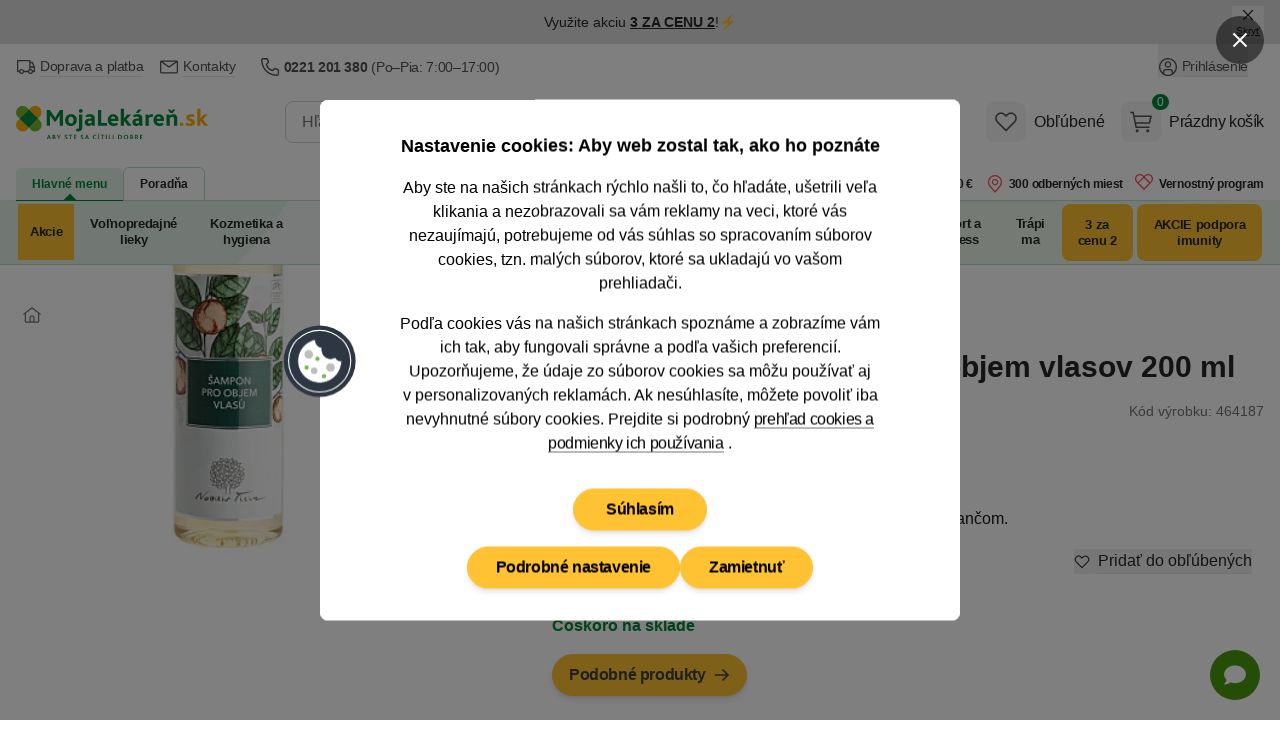

--- FILE ---
content_type: application/javascript
request_url: https://mojalekarensk.vshcdn.net/assets/front/public/lekarna/js/chunk.DElx9IKla7b142ec3f17cafae8138fadc883f0ce.min.js
body_size: 1665
content:
import{n as t}from"./chunk.BSxY5hwGa7b142ec3f17cafae8138fadc883f0ce.min.js";import{S as e}from"./chunk.DHZsRTFYa7b142ec3f17cafae8138fadc883f0ce.min.js";import{d as i,i as o}from"./chunk.DAa1dJjJa7b142ec3f17cafae8138fadc883f0ce.min.js";window.priorityTabs=function(s){return{tab:window.location.hash?window.location.hash.substring(1):s.tabToShow,scrollOnClick:void 0===s.scrollOnClick||s.scrollOnClick,scrollOnLoad:void 0!==s.scrollOnLoad&&s.scrollOnLoad,scrollOnConsentUpdate:void 0!==s.scrollOnConsentUpdate&&s.scrollOnConsentUpdate,scrollAfterLegislationPopup:void 0!==s.scrollAfterLegislationPopup&&s.scrollAfterLegislationPopup,throttled:!1,breakout:[],timeout:0,carousel:s.carousel??!1,detailUrl:void 0===s.detailUrl?"":s.detailUrl,resolveEvents:{"@show-tab"(t){this.tab=t.detail.tab,this.scrollOnClick?(history.replaceState(null,null,this.detailUrl),window.location.hash=t.detail.tab,this.$refs.priorityMenu.scrollIntoView({block:"start"})):history.replaceState(null,null,this.detailUrl+t.detail.tab)},"@show-tab-description.window"(){this.tab=window.productContentMainSectionId,window.location.hash=window.productContentMainSectionId},"@show-tab-poster.window"(){this.tab=window.productContentLeaflet,window.location.hash=window.productContentLeaflet},"@show-tab-reviews.window"(){this.tab=window.productContentReviewId,window.location.hash=window.productContentReviewId},"@show-tab-discussion"(){this.tab=window.productContentDiscussionId,window.location.hash=window.productContentDiscussionId},"@show-tab-discussion.window"(){this.tab="diskuze",window.location.hash="diskuze"},"@show-tab-packages.window"(){this.tab="baleni",window.location.hash="baleni"},"@show-tab-advice.window"(){this.tab="rada",window.location.hash="rada"}},watchTab(){this.$watch("tab",(t=>{this.tab=t}))},throttle(t,e,i){this.throttled||(t.call(i),this.throttled=!0,setTimeout((function(){this.throttled=!1}),e))},getPriorityWidth:t=>t.offsetWidth+1,getItemBreakPoint:t=>t.offsetLeft+t.offsetWidth,itemBreaks:(t,e)=>t>e,itemBreaksOut(t,e){if(this.breakout[t]<e)return!0},addToOverflow(t,e,i){i.insertBefore(t,i.firstChild),this.breakout.unshift(e)},removeFromOverflow(t,e){for(let i of t)this.breakout.shift(),e.appendChild(i)},toggleMenu(){const t=this.$refs.overflow;"true"===t.getAttribute("aria-hidden")?(t.classList.add("sm:flex"),t.classList.remove("sm:hidden"),t.setAttribute("aria-hidden",!1)):(t.classList.add("sm:hidden"),t.classList.remove("sm:flex"),t.setAttribute("aria-hidden",!0))},hideMenu(){const t=this.$refs.overflow;t.classList.add("sm:hidden"),t.classList.remove("sm:flex"),t.setAttribute("aria-hidden",!0)},scrollToElement(){var t;const e=()=>{setTimeout((()=>{window.innerWidth<=768?document.getElementById("priorityTabsAnchor").scrollIntoView({block:"start"}):this.$refs.priorityMenu.scrollIntoView({block:"start"})}),100)};this.scrollAfterLegislationPopup&&null!==document.querySelector("#popup-legislation-prescription-drugs")||(this.scrollOnConsentUpdate&&"true"===(null==(t=document.querySelector("#customer-data"))?void 0:t.dataset.show)?window.addEventListener("consentUpdate",e):this.scrollOnLoad&&e())},checkContentPageByFragment(e,i){const o=window.location.hash;""!==o&&t.makeRequest("POST",e,{fragment:o,productId:i},{history:!1}).then((function(t){null!==t.replaceUrl&&window.location.replace(t.replaceUrl)}))},initCarousel:o,doOnScroll:i,scrollableArea:{"@resize.window.debounce.100"(){this.hasShadows&&(this.contentWidth=this.$refs.content.scrollWidth-this.$refs.wrapper.offsetWidth),this.doOnScroll()},"@scroll.passive"(){this.doOnScroll()}},init(){this.watchTab();const t=this.$refs.priority,i=this.$refs.overflow,o=this.$refs.overflowTrigger,n=t.children;this.carousel&&(this.carousel=new e(this.$root,-20));const a=t=>{t.toString()!=o.getAttribute("aria-hidden")&&(o.setAttribute("aria-hidden",t),setTimeout((()=>{!0===t?(o.classList.add("sm:hidden"),o.classList.remove("sm:flex"),i.classList.add("sm:hidden")):(o.classList.add("sm:flex"),o.classList.remove("sm:hidden"))}),100),this.carousel||r())},r=()=>{let e=this.getPriorityWidth(t),o=n.length;var r=0;for(this.tab=document.location.hash?document.location.hash.substring(1):s.tabToShow;o--;){let t=n[o],s=this.getItemBreakPoint(t);t.querySelector("#"+this.tab)&&(r=1),this.itemBreaks(s,e)&&this.addToOverflow(t,s,i)}0===r&&(this.tab=s.tabToShow);let l=i.children.length,d=[];for(;l--;){let t=document.location.hash;t&&(r=1,this.tab=t.substring(1)),this.itemBreaksOut(l,e)&&d.unshift(i.children[l])}this.removeFromOverflow(d,t),this.carousel||a(0==this.breakout.length)},l=()=>{this.timeout&&clearTimeout(this.timeout),this.timeout=setTimeout((()=>{r()}),200)};this.carousel?(this.scrollToElement(),this.initCarousel()):(r(),(()=>{window.addEventListener("popstate",(()=>{l()})),window.addEventListener("resize",(()=>{this.throttle(r,200),l()}))})())}}};


--- FILE ---
content_type: application/javascript
request_url: https://mojalekarensk.vshcdn.net/assets/front/public/lekarna/js/chunk.BHEN9wy8a7b142ec3f17cafae8138fadc883f0ce.min.js
body_size: 170
content:
window.detailPhotosCarousel=function(e){return{activeSlide:0,carouselSlides:e.images,carouselReady:!1,numberOfImages:e.images.length,showDetailLightbox(e){window.dispatchEvent(new CustomEvent("show-lightbox",{detail:{activeLightboxSlide:e}}))},showPhotoByIndex(e){this.activeSlide=e},init(){this.carouselReady=!0}}};


--- FILE ---
content_type: application/javascript
request_url: https://mojalekarensk.vshcdn.net/assets/front/public/lekarna/js/chunk._A_hCZKVa7b142ec3f17cafae8138fadc883f0ce.min.js
body_size: 3825
content:
import{n as t}from"./chunk.BSxY5hwGa7b142ec3f17cafae8138fadc883f0ce.min.js";import{n as e}from"./chunk.By-X0kYva7b142ec3f17cafae8138fadc883f0ce.min.js";e.initOnLoad(),e.validators.LekarnaFormsRuleEmailAddressRule_validateEmailAddress=function(t,a,r){return!!e.validators.email(t,a,r)&&!/[^a-z0-9._+\-@]/i.test(r)},e.validators.LekarnaFormsRuleEmailAddressRule_validateEmailAddressWithoutVariation=function(t,a,r){return!!e.validators.LekarnaFormsRuleEmailAddressRule_validateEmailAddress(t,a,r)&&!/.+\+.*@.+/.test(r)};const a=t=>{const e=t.querySelectorAll('input[keyup-warning-event="1"]'),a=[];let r=!1;async function s(t,e){if(r)return;const s=t.value;if(!s.includes("@"))return;const o=t.getAttribute("data-ajax-url"),n=t.id;await async function(t,e,s){if(!a[e]){r=!0;const t=await fetch(s);if(r=!1,!t.ok)return!1;const o=await t.json();a[e]=[],a[e].values=o.values,a[e].message=o.message}return!0}(0,n,o);const i=t.closest("div").querySelector(".form-warning-info");!function(t,e){const r=t.split("@");return 2===r.length&&Object.prototype.hasOwnProperty.call(a[e].values,r[1])}(s,n)?(i.innerText="",t.classList.remove("form-input-warning")):e&&(i.innerText=a[n].message,t.classList.add("form-input-warning"))}e.forEach((function(t){t.addEventListener("keyup",(()=>s(t,!1))),t.addEventListener("focusout",(()=>s(t,!0)))}))};document.addEventListener("DOMContentLoaded",(function(){a(document)})),window.addEventListener("init-warning-inputs",(()=>{a(document)})),window.validateForm=function(a,r,s,o,n,i,l=!0,d=[]){let c;return{validationInfoClass:r||"form-validation-info",validationInputWrapperClass:s||"form-validation-input-wrapper",validationElementTags:o||["TEXTAREA","SELECT","INPUT"],isShowModal:!0,isAjax:a||!1,hasInterestedProducts:n||!1,formElements:[],saveInputs:i||!1,resolveInteractions:{"@save-form.window"(t){this.$nextTick((()=>{this.saveData(t.detail.form)}))}},sessionStorageNamesToDelete:d||[],encryptData(t){const e=JSON.stringify(t),a=encodeURIComponent(e);return btoa(a)},decryptData(t){const e=decodeURIComponent(atob(t));return JSON.parse(e)},saveData(t){const e=t.id;if(!(t instanceof HTMLFormElement))return;const a={};t.querySelectorAll("input, textarea, select").forEach((t=>{"checkbox"===t.type?a[t.name]=t.checked:"radio"===t.type?t.checked&&(a[t.name]=t.value):a[t.name]=t.value}));const r=this.encryptData(a);sessionStorage.setItem(`formData-${e}`,r)},resetSavedCheckboxes(t){if(!(this.saveInputs&&t instanceof HTMLFormElement))return;const e=t.id,a=sessionStorage.getItem(`formData-${e}`);if(a){const r=this.decryptData(a);let s=!1;if(t.querySelectorAll('input[type="checkbox"]').forEach((t=>{Object.prototype.hasOwnProperty.call(r,t.name)&&(r[t.name]=!1,s=!0)})),t.querySelectorAll('[data-validate-form-clear-input="true"]').forEach((t=>{Object.prototype.hasOwnProperty.call(r,t.name)&&(r[t.name]="",s=!0)})),s){const t=this.encryptData(r);sessionStorage.setItem(`formData-${e}`,t)}}},loadData(t){const e=t.id;if(!(t instanceof HTMLFormElement))return;const a=sessionStorage.getItem(`formData-${e}`);if(null!==a){const e=this.decryptData(a);Object.entries(e).forEach((([e,a])=>{var r;const s=t.querySelector(`[name="${e}"]`);s&&"string"==typeof s.type&&("checkbox"===s.type?s.checked=a:"radio"===s.type?null==(r=t.querySelector(`[name="${e}"][value="${a}"]`))||r.setAttribute("checked","checked"):s.value=a)}))}},handleInput(t){clearTimeout(c),c=setTimeout((()=>{this.saveData(t)}),500)},watchInputs(){document.querySelectorAll("form[id]").forEach((t=>{this.loadData(t),t.querySelectorAll("input, textarea, select").forEach((e=>{e.addEventListener("change",(()=>this.handleInput(t))),e.addEventListener("input",(()=>this.handleInput(t)))}))}))},init(){this.$root.classList.contains("ajax")&&t.addEventListener("before",(t=>{t.preventDefault()})),this.saveInputs&&this.watchInputs(),this.$nextTick((()=>{this.formElements=this.$root.querySelectorAll("*[data-nette-rules]");for(const e of this.formElements.values())e.value&&"checkbox"!==e.getAttribute("type")&&"radio"!==e.getAttribute("type")&&this.validate(e);let t=this.$root.querySelectorAll("*[data-error]");t.length&&setTimeout((()=>{this.scrollTo(t[0])}),700),!0===this.hasInterestedProducts&&(this.isShowModal=!1)}))},submit(a,r){e.showFormErrors=function(){},e.formErrors=[];for(const t of this.formElements.values())t.removeAttribute("data-error"),this.validate(t);if(e.formErrors.length>0){a.preventDefault();let t=document.getElementById(e.formErrors[0].element.id);return this.scrollTo(t),!1}if(this.isShowModal&&r)return a.preventDefault(),window.dispatchEvent(new CustomEvent("show-modal",{detail:{modalId:r,formId:a.target.id}})),window.dispatchEvent(new CustomEvent("hide-page-loading")),this.isShowModal=!1,!1;if(!this.isShowModal&&!0===window.isTwistoPay)return this.disableButton(),a.preventDefault(),window.dispatchEvent(new CustomEvent("twisto-validate",{detail:{formId:a.target.id}})),!1;if(void 0!==a.target.dataset.datalayer&&void 0!==a.target.dataset.gtmEvent)if("gtm-send-email"===a.target.dataset.gtmEvent){const t=JSON.parse(a.target.dataset.datalayer),e=new FormData(a.target);void 0!==a.target.dataset.gtmSendEmailSelector?t.ecommerce.email=e.get(a.target.dataset.gtmSendEmailSelector):t.ecommerce.email=e.get("email"),this.$dispatch(a.target.dataset.gtmEvent,{gtmData:JSON.stringify(t)})}else this.$dispatch(a.target.dataset.gtmEvent,{gtmData:a.target.dataset.datalayer});this.isAjax?(l&&this.disableButton(),a.preventDefault(),t.uiHandler.submitForm(a.target,{history:!1}).then((t=>{const e=null==t?void 0:t.redirectLink;if(e&&""!==e.trim()&&(window.location.href=e),this.saveInputs&&this.resetSavedCheckboxes(a.target),t&&t.formErrors){for(const[e,r]of Object.entries(t.formErrors)){let t=document.querySelector(`[name="${e}"]`);t||(t=document.getElementById(e)),t||(t=document.getElementById(a.target.id+"-"+e)),t&&(this.validationMessage(t,r[0]),t.setAttribute("data-error",r[0]))}if(Object.keys(t.formErrors).length>0){const e=Object.keys(t.formErrors);if(e.length>0){let t=document.querySelector(`[name="${e[0]}"]`);t||(t=document.getElementById(e[0])),t&&this.scrollTo(t)}}}else t&&this.clearSessionStorage()})).catch((t=>{}))):this.saveInputs&&this.resetSavedCheckboxes(a.target),l&&this.disableButton()},clearSessionStorage(){this.sessionStorageNamesToDelete&&this.sessionStorageNamesToDelete.length>0&&this.sessionStorageNamesToDelete.forEach((t=>{sessionStorage.removeItem(t)}))},change(t,e=!1,a=125){setTimeout((()=>{this.validate(t.target,e)}),a)},validate(t,a=!1){if(!t.getAttribute("data-nette-rules")||-1===this.validationElementTags.indexOf(t.tagName))return!0;const r=t.hasAttribute("data-error")||e.formErrors.find((function(e){return e.element==t}));e.formErrors=e.formErrors.filter((function(e){return e.element!=t}));let s=e.validateControl(t)&&!t.hasAttribute("data-error");if(a&&void 0!==r&&s)return this.validationMessage(t,""),t.removeAttribute("data-error"),!0;if(a)return!1;if(t.getAttribute("data-validation"))try{let a=t.getAttribute("data-validation").replace(/'/g,'"'),r=JSON.parse(a),o=r.regex,n=r.message;RegExp(o).exec(t.value)||e.formErrors.find((function(e){return e.element==t}))||(e.addError(t,n),s=!1)}catch(o){}if(s){if(this.validationMessage(t,""),t.getAttribute("data-validation-related"))try{let e=t.getAttribute("data-validation-related").replace(/'/g,'"'),a=JSON.parse(e),r=this.$root;a.forEach((t=>{let e=r.querySelector('[name="'+t+'"]');setTimeout((()=>{this.validate(e)}),500)}))}catch(o){}}else if(e.formErrors.length>0){for(const t of e.formErrors.values())this.validationMessage(t.element,t.message);window.dispatchEvent(new CustomEvent("hide-page-loading"))}else t.hasAttribute("data-error")&&(this.validationMessage(t,t.getAttribute("data-error")),window.dispatchEvent(new CustomEvent("hide-page-loading")));return s},validationMessage(t,e,a=this.validationInputWrapperClass,r=this.validationInfoClass){var s;let o="radio"===t.getAttribute("type"),n="checkbox"===t.getAttribute("type"),i=e?"form-input-error":"form-input-ok";o&&(i=e?"form-radio-error":"form-radio-ok");let l=[],d=t;if(t.classList.contains("validation-info-not-sibling")){let e=null==(s=t.closest("."+a))?void 0:s.querySelector("."+r);e&&l.push(e)}else for(;d.nextElementSibling;)d.nextElementSibling.matches("."+r)&&l.push(d.nextElementSibling),d=d.nextElementSibling;(n||o)&&t.parentElement.matches("."+a)?e?(t.parentElement.classList.remove("border-2","border-transparent"),t.parentElement.classList.add("border-2","border-red-600"),t.classList.add("form-input-error")):(t.parentElement.classList.remove("border-2","border-red-600"),t.parentElement.classList.add("border-2","border-transparent"),t.classList.remove("form-input-error")):(t.classList.remove("validated-ok","form-radio-error","form-input-error"),t.classList.add(i)),l.length>0&&(l[0].innerHTML=e,l[0].classList.toggle("invisible",!e))},scrollTo(t){t.focus(),t.scrollIntoView({behavior:"smooth",block:"center",inline:"nearest"})},disableButton(){var t,e,a,r;this.$refs.submitButton?(this.$refs.submitButton.classList.add("opacity-50","pointer-events-none"),this.$refs.submitButton.disabled=!0,this.$refs.submitButton.dataset.secondaryBtnSelector&&(null==(t=document.querySelector(this.$refs.submitButton.dataset.secondaryBtnSelector))||t.classList.add("opacity-50","pointer-events-none"),null==(e=document.querySelector(this.$refs.submitButton.dataset.secondaryBtnSelector))||e.setAttribute("disabled",!0))):(null==(a=document.getElementById("submitButton"))||a.classList.add("opacity-50","pointer-events-none"),null==(r=document.getElementById("submitButton"))||r.setAttribute("disabled",!0))},enableButton(){var t,e;this.$refs.submitButton?(this.$refs.submitButton.classList.remove("opacity-50","pointer-events-none"),this.$refs.submitButton.disabled=!1,this.$refs.submitButton.dataset.secondaryBtnSelector&&(null==(t=document.querySelector(this.$refs.submitButton.dataset.secondaryBtnSelector))||t.classList.remove("opacity-50","pointer-events-none"),null==(e=document.querySelector(this.$refs.submitButton.dataset.secondaryBtnSelector))||e.setAttribute("disabled",!1))):(document.getElementById("submitButton").classList.remove("opacity-50","pointer-events-none"),document.getElementById("submitButton").disabled=!1)},getFileResolution:async t=>new Promise(((e,a)=>{const r=new FileReader;r.onload=function(t){const r=new Image;r.src=t.target.result,r.onload=function(){const t=this.width,a=this.height;e({width:t,height:a})},r.onerror=function(){a(new Error("Nepodařilo se načíst obrázek"))}},r.onerror=function(){a(new Error("Nepodařilo se načíst soubor"))},r.readAsDataURL(t)})),async checkImageSize(t){if(t.target.files[0]){const e=await this.getFileResolution(t.target.files[0]),a=JSON.parse(t.target.dataset.netteRules);let r=[];a.map((t=>{t.op.endsWith("Width")?r.push({message:t.msg,width:t.arg}):t.op.endsWith("Height")&&r.push({message:t.msg,height:t.arg})})),r.map((a=>{switch(!0){case e.width===a.width:case e.height===a.height:t.target.dataset.error="";break;case e.width!==a.width:case e.height!==a.height:t.target.dataset.error=a.message}}))}else t.target.dataset.error=""},checkFileInput(t){const e=t.target,a=e.value,r=e.closest("div").querySelector("button");a.length>0?r.classList.remove("hidden"):r.classList.add("hidden")},deleteValueFromInput(t){const e=t.currentTarget;e.closest("div").querySelector("input").value="",e.classList.add("hidden")}}};
